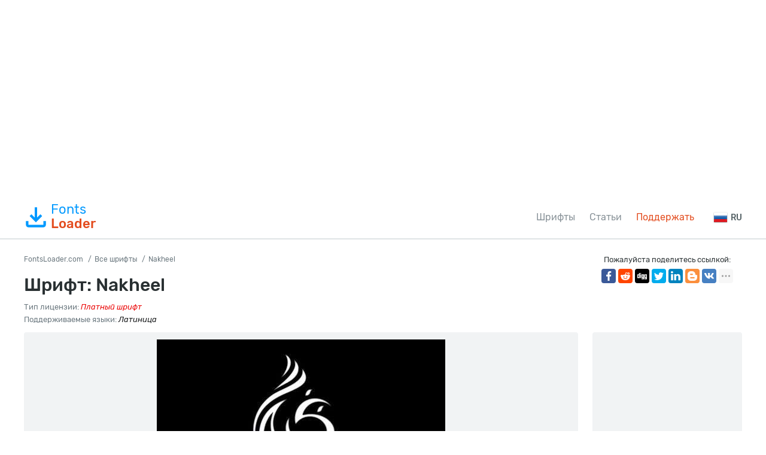

--- FILE ---
content_type: text/html; charset=utf-8
request_url: https://fontsloader.com/types/nakheel
body_size: 6177
content:
<!DOCTYPE html>
<html xmlns:og="http://ogp.me/ns#" xmlns:fb="https://www.facebook.com/2008/fbml" lang="ru"
xml:lang="ru">
<head>
<meta http-equiv="Content-Type" content="text/html; charset=utf-8" />
<meta http-equiv="X-UA-Compatible" content="IE=edge">
<title>Шрифт Nakheel: скачать и установить на WEB сайт</title>
<meta name="description" content="Скачать шрифт Nakheel вместе с @font-face CSS стилями для сайта или графических редакторов (Photoshop, Figma, Sketch, Adobe InDesign)." />
<meta property="og:site_name" content="FontsLoader.com" />
<meta property="og:type" content="website" />
<meta property="og:title" content="Шрифт Nakheel: скачать и установить на WEB сайт" />
<meta property="og:url" content="https://fontsloader.com/types/nakheel" />
<meta property="og:description" content="Скачать шрифт Nakheel вместе с @font-face CSS стилями для сайта или графических редакторов (Photoshop, Figma, Sketch, Adobe InDesign)." />
<meta property="og:image" content="/type_images/6393a4426e468ebdac2d588c/b27c8e29e840daf63bc1a2dacd1e28d233e6c4ab6ce805aadab2315be7b6626b.jpg" />
<meta name="viewport" content="width=device-width, initial-scale=1">
<link href="/css/style.css" rel="stylesheet" type="text/css" />
<link rel="canonical" href="https://fontsloader.com/types/nakheel">

<link rel="alternate" href="https://en.fontsloader.com/types/nakheel" hreflang="en">

<link rel="alternate" href="https://es.fontsloader.com/types/nakheel" hreflang="es">

<link rel="alternate" href="https://fr.fontsloader.com/types/nakheel" hreflang="fr">

<link rel="alternate" href="https://pl.fontsloader.com/types/nakheel" hreflang="pl">

<link rel="alternate" href="https://de.fontsloader.com/types/nakheel" hreflang="de">

<link rel="apple-touch-icon" sizes="180x180" href="/favicon/apple-touch-icon.png">
<link rel="icon" type="image/png" sizes="32x32" href="/favicon/favicon-32x32.png">
<link rel="icon" type="image/png" sizes="16x16" href="/favicon/favicon-16x16.png">
<link rel="manifest" href="/favicon/site.webmanifest">
<link rel="mask-icon" href="/favicon/safari-pinned-tab.svg" color="#5bbad5">
<meta name="msapplication-TileColor" content="#ffffff">
<meta name="theme-color" content="#ffffff">
<meta name="google-site-verification" content="8AxnMuiu3W4YVyW1z7p99u__bdcmk4G4juSdqBK8UlM" />
<meta name="yandex-verification" content="3cb63046975e4e85" />
<meta name='wmail-verification' content='ef4567bc0b93f0f3231bcc917da512a2' />
<meta name="msvalidate.01" content="09CB4DB863892AE6C27711B39F2EB25C" />
<meta property="fb:app_id" content="1283588171988196" />

<script async src="https://pagead2.googlesyndication.com/pagead/js/adsbygoogle.js?client=ca-pub-4753751497939192"
crossorigin="anonymous"></script>

<style>
@font-face {
font-family: 'Nakheel Headline';
src: url('/type_files/6393a4426e468ebdac2d588c/files/Nakheel-HeadlineRegular.woff2') format('woff2'),
url('/type_files/6393a4426e468ebdac2d588c/files/Nakheel-HeadlineRegular.woff') format('woff'),
url('/type_files/6393a4426e468ebdac2d588c/files/Nakheel-HeadlineRegular.ttf') format('truetype');
font-weight: normal;
font-style: normal;
font-display: swap;
}
.font-Nakheel-HeadlineRegular {
font-family: 'Nakheel Headline', sans-serif;
}
@font-face {
font-family: 'Nakheel Headline Bold';
src: url('/type_files/6393a4426e468ebdac2d588c/files/Nakheel-HeadlineBold.woff2') format('woff2'),
url('/type_files/6393a4426e468ebdac2d588c/files/Nakheel-HeadlineBold.woff') format('woff'),
url('/type_files/6393a4426e468ebdac2d588c/files/Nakheel-HeadlineBold.ttf') format('truetype');
font-weight: normal;
font-style: normal;
font-display: swap;
}
.font-Nakheel-HeadlineBold {
font-family: 'Nakheel Headline Bold', sans-serif;
}
@font-face {
font-family: 'Nakheel Text';
src: url('/type_files/6393a4426e468ebdac2d588c/files/Nakheel-TextRegular.woff2') format('woff2'),
url('/type_files/6393a4426e468ebdac2d588c/files/Nakheel-TextRegular.woff') format('woff'),
url('/type_files/6393a4426e468ebdac2d588c/files/Nakheel-TextRegular.ttf') format('truetype');
font-weight: normal;
font-style: normal;
font-display: swap;
}
.font-Nakheel-TextRegular {
font-family: 'Nakheel Text', sans-serif;
}
@font-face {
font-family: 'Nakheel Text Bold';
src: url('/type_files/6393a4426e468ebdac2d588c/files/Nakheel-TextBold.woff2') format('woff2'),
url('/type_files/6393a4426e468ebdac2d588c/files/Nakheel-TextBold.woff') format('woff'),
url('/type_files/6393a4426e468ebdac2d588c/files/Nakheel-TextBold.ttf') format('truetype');
font-weight: normal;
font-style: normal;
font-display: swap;
}
.font-Nakheel-TextBold {
font-family: 'Nakheel Text Bold', sans-serif;
}

</style>
</head>
<body id="fontPage" data-id="6393a4426e468ebdac2d588c" data-lang="ru">
<div class="container">
<div style="margin: 24px 0;">

<!-- FL Top -->
<ins class="adsbygoogle"
style="display:block"
data-ad-client="ca-pub-4753751497939192"
data-ad-slot="3203558937"
data-ad-format="auto"
data-full-width-responsive="true"></ins>
<script>
(adsbygoogle = window.adsbygoogle || []).push({});
</script>

</div>
</div>
<header>
<div class="container">
<a href="/" class="logo"><svg>
<use xmlns:xlink="http://www.w3.org/1999/xlink" xlink:href="/images/icons.svg#download"></use>
</svg>Fonts<span>Loader</span></a>
<nav>
<div>
<ul>
<li><a href="/types" title="Все шрифты">Шрифты</a></li>
<li><a href="/articles" title="Статьи о шрифтах и подборки шрифтов">Статьи</a></li>
<li class="active"><a href="/help-project" title="Поддержать проект">Поддержать</a></li>
<!--
<li><a href="#">Pricing</a></li>
<li class="get-access-link"><a href="#"><svg>
<use xmlns:xlink="http://www.w3.org/1999/xlink" xlink:href="/images/icons.svg#key"></use>
</svg><span>Получить доступ</span></a></li>
-->
</ul>
</div>
</nav>
<div class="burger-menu"><div class="burger"></div></div>

<div class="language-link">
<div><img src="/images/lang/ru.png" alt="Русский" width="24" height="24">RU</div>
<ul class="slide" hidden>

<li><a href="https://en.fontsloader.com/types/nakheel" title="English"><img
src="/images/lang/en.png"
alt="English" width="24" height="24">EN</a></li>

<li><a href="https://es.fontsloader.com/types/nakheel" title="Español"><img
src="/images/lang/es.png"
alt="Español" width="24" height="24">ES</a></li>

<li><a href="https://fr.fontsloader.com/types/nakheel" title="Français"><img
src="/images/lang/fr.png"
alt="Français" width="24" height="24">FR</a></li>

<li><a href="https://pl.fontsloader.com/types/nakheel" title="Polski"><img
src="/images/lang/pl.png"
alt="Polski" width="24" height="24">PL</a></li>

<li><a href="https://de.fontsloader.com/types/nakheel" title="Deutsch"><img
src="/images/lang/de.png"
alt="Deutsch" width="24" height="24">DE</a></li>

</ul>
</div>

</div>
</header>
<div style="border-top: 2px solid #dfe4e5; height: 0; overflow: hidden; margin-bottom: 24px;"></div>
<div class="container">
<div class="font-header-wrap">
<div class="font-header-left">
<ol class="speedbar" itemscope itemtype="http://schema.org/BreadcrumbList">
<li itemprop="itemListElement" itemscope itemtype="http://schema.org/ListItem">
<a itemscope itemtype="http://schema.org/Thing" itemprop="item" href="/" itemid="/">
<span itemprop="name">FontsLoader.com</span>
</a>
<meta itemprop="position" content="1" />
</li>
<li itemprop="itemListElement" itemscope itemtype="http://schema.org/ListItem">
<a itemscope itemtype="http://schema.org/Thing" itemprop="item" href="/types"
itemid="/types">
<span itemprop="name">Все шрифты</span>
</a>
<meta itemprop="position" content="2" />
</li>
<li itemprop="itemListElement" itemscope itemtype="http://schema.org/ListItem">
<span itemscope itemtype="http://schema.org/Thing" itemprop="item"
itemid="/types/nakheel">
<span itemprop="name">Nakheel</span>
</span>
<meta itemprop="position" content="3" />
</li>
</ol>
<h1>Шрифт: Nakheel</h1>
<div class="font-small-info">
<div class="row">




<div class="col">Тип лицензии: <i class="label-lic-5--color">Платный шрифт</i></div>

</div>
<div class="row">
<div class="col">Поддерживаемые языки: 
<i>Латиница</i>
</div>
</div>
</div>
</div>
<div class="font-header-right">
<p>Пожалуйста поделитесь ссылкой:</p>

<div class="ya-share2" data-popup-direction="bottom" data-limit="7" data-lang="ru" data-services="facebook,reddit,digg,twitter,linkedin,blogger,vkontakte,odnoklassniki,moimir,collections,lj,tumblr,viber,whatsapp,skype,telegram,gplus"></div>
</div>
</div>
<div class="font-page-wrap">
<div class="font-page-left">
<div class="font-foto-wrap">
<div class="my-slider-wrapper">
<div class="my-slider">
<div class="active"><img src="/type_images/6393a4426e468ebdac2d588c/b27c8e29e840daf63bc1a2dacd1e28d233e6c4ab6ce805aadab2315be7b6626b.jpg" width="482" height="334" alt="Nakheel" loading="lazy"></div>



</div>

</div>
<div class="font-bar-wrap">
<ul>
<li><span><svg>
<use xmlns:xlink="http://www.w3.org/1999/xlink"
xlink:href="/images/icons.svg#icon-date"></use>
</svg></span><i>09.12.2022</i></li>
<li class="views-icon"><span><svg>
<use xmlns:xlink="http://www.w3.org/1999/xlink"
xlink:href="/images/icons.svg#icon-view"></use>
</svg></span><i>811</i></li>
<li class="downloads-icon"><span><svg>
<use xmlns:xlink="http://www.w3.org/1999/xlink"
xlink:href="/images/icons.svg#downloadIcon2"></use>
</svg></span><i>43</i></li>
</ul>
<div class="rait-font rait-font-inactive">
<div class="like" id="voteYes" data-url="6393a4426e468ebdac2d588c/yes"><svg>
<use xmlns:xlink="http://www.w3.org/1999/xlink"
xlink:href="/images/icons.svg#like-icon"></use>
</svg>
</div>
<div id="rait-indicator">0</div>
<div class="dislike" id="voteNo" data-url="6393a4426e468ebdac2d588c/no"><svg>
<use xmlns:xlink="http://www.w3.org/1999/xlink"
xlink:href="/images/icons.svg#like-icon"></use>
</svg>
</div>
</div>
</div>
</div>


<div class="font-weight-box-wrap">

<div class="font-weight-box">
<input style="" placeholder="Nakheel Headline" class="font-Nakheel-HeadlineRegular">
<a href="#" data-font-id="6393a4426e468ebdac2d588c" data-font-file="Nakheel-HeadlineRegular"
data-font-name="Nakheel Headline"
title="Загрузить шрифт Nakheel Headline"
class="btn-outline download-button-outline downloads-label show-subFont"><svg>
<use xmlns:xlink="http://www.w3.org/1999/xlink" xlink:href="/images/icons.svg#download">
</use>
</svg></a>
</div>

<div class="font-weight-box">
<input style="" placeholder="Nakheel Headline Bold" class="font-Nakheel-HeadlineBold">
<a href="#" data-font-id="6393a4426e468ebdac2d588c" data-font-file="Nakheel-HeadlineBold"
data-font-name="Nakheel Headline Bold"
title="Загрузить шрифт Nakheel Headline Bold"
class="btn-outline download-button-outline downloads-label show-subFont"><svg>
<use xmlns:xlink="http://www.w3.org/1999/xlink" xlink:href="/images/icons.svg#download">
</use>
</svg></a>
</div>

<div class="font-weight-box">
<input style="" placeholder="Nakheel Text" class="font-Nakheel-TextRegular">
<a href="#" data-font-id="6393a4426e468ebdac2d588c" data-font-file="Nakheel-TextRegular"
data-font-name="Nakheel Text"
title="Загрузить шрифт Nakheel Text"
class="btn-outline download-button-outline downloads-label show-subFont"><svg>
<use xmlns:xlink="http://www.w3.org/1999/xlink" xlink:href="/images/icons.svg#download">
</use>
</svg></a>
</div>

<div class="font-weight-box">
<input style="" placeholder="Nakheel Text Bold" class="font-Nakheel-TextBold">
<a href="#" data-font-id="6393a4426e468ebdac2d588c" data-font-file="Nakheel-TextBold"
data-font-name="Nakheel Text Bold"
title="Загрузить шрифт Nakheel Text Bold"
class="btn-outline download-button-outline downloads-label show-subFont"><svg>
<use xmlns:xlink="http://www.w3.org/1999/xlink" xlink:href="/images/icons.svg#download">
</use>
</svg></a>
</div>

</div>
<div class="font-download-button-wrap"><a href="/type_files/6393a4426e468ebdac2d588c/font.zip" data-font="6393a4426e468ebdac2d588c" id="fullDownloadButton" data-title="Скачать Nakheel ZIP" title="Загрузить шрифт Nakheel ZIP + CSS файл" class="btn btn-lg downloads-label"><svg>
<use xmlns:xlink="http://www.w3.org/1999/xlink" xlink:href="/images/icons.svg#download"></use>
</svg>Скачать Nakheel ZIP</a></div>
<div class="how-to-link">
<a href="/articles/kak-ustanovit-shrift-v-operacionnuyu-sistemu-ili-graficheskii-redaktor" target="_blank" title="В этой статье мы поможем вам установить этот шрифт в вашу операционную систему или графический редактор.">
<svg>
<use xmlns:xlink="http://www.w3.org/1999/xlink" xlink:href="/images/icons.svg#help"></use>
</svg>Как установить этот шрифт?</a>
</div>

<div class="comments-wrap-x">
<h5>Комментарии (0)</h5>
<div id="placeForComments">

<p>Будьте первым, кто оставит комментарий. Ваше мнение важно для нас. Спасибо!</p>

</div>
<h6>Добавить комментарий</h6>
<div class="add-comments-box">
<div id="placeForCommentsNotification" data-wrong="Что-то пошло не так. Пожалуйста, повторите попытку позже."></div>
<form action="/comments" method="post">
<input type="hidden" name="font_id" value="6393a4426e468ebdac2d588c">
<div class="row name-email-row">
<div class="col"><input type="text" name="name" required minlength="2" maxlength="50" placeholder="Имя*"></div>
<div class="col"><input type="email" name="email" maxlength="265" required placeholder="Почта*"></div>
</div>
<div><textarea name="comment" required minlength="5" maxlength="1000" placeholder="Текст комментария..."></textarea></div>

<div class="comment-question-wrap">
<div class="comment-question"><span class="cq-13"></span> =</div>
<input type="number" name="ans" required>
<input type="hidden" value="13" name="quest">
<button class="btn-outline" id="refreshAns"><svg>
<use xmlns:xlink="http://www.w3.org/1999/xlink" xlink:href="/images/icons.svg#refreshIcon"></use>
</svg></button>
</div>
<input type="hidden" value="6393a4426e468ebdac2d588c" name="font_id">
<input type="hidden" value="ru" name="lang">
<button type="submit" class="btn" aria-label="Отправить комментарий" title="Отправить комментарий">Добавить комментарий</button>
</form>
</div>
</div>

</div>
<div class="font-page-right">
<div class="bptr">
<!-- FL Right -->
<ins class="adsbygoogle"
style="display:block"
data-ad-client="ca-pub-4753751497939192"
data-ad-slot="4053606175"
data-ad-format="auto"
data-full-width-responsive="true"></ins>
<script>
(adsbygoogle = window.adsbygoogle || []).push({});
</script>
</div>
<div style="margin-bottom: 12px;"><a href="https://ko-fi.com/W7W5MG2NL" target="_blank"><img loading="lazy" src="/images/kofi_button_red.png" width="250" height="39" alt="Buy Me a Coffee at ko-fi.com" style="max-width: 250px; height: auto; width: auto;"></a></div>
<div class="thumbs-row related-fonts-wrap">
<h3>Похожие шрифты</h3>
<div class="row">

<div class="col thumb">
<a class="t" href="/types/zt-vollun-display" title="Посмотреть и скачать шрифт ZT Vollun Display">
<img src="/type_images/66094e817cb0922d6f6b3d01/_Ue6_ZoHUvM.jpg" alt="Шрифт ZT Vollun Display" loading="lazy">

<span class="label-lic label-lic-1">Unknown</span>

</a>
<div class="thumb__desc">
<div> 
<a href="/types/zt-vollun-display" title="Посмотреть и скачать шрифт ZT Vollun Display">ZT Vollun Display</a><span>7 шрифтов</span>
</div>

</div>
</div>

<div class="col thumb">
<a class="t" href="/types/phlegm" title="Посмотреть и скачать шрифт Phlegm">
<img src="/type_images/66094ebc7cb0922d6f6b3e58/ySQjF0ZPgN0.jpg" alt="Шрифт Phlegm" loading="lazy">

<span class="label-lic label-lic-1">Unknown</span>

</a>
<div class="thumb__desc">
<div> 
<a href="/types/phlegm" title="Посмотреть и скачать шрифт Phlegm">Phlegm</a><span>1 шрифтов</span>
</div>

</div>
</div>

<div class="col thumb">
<a class="t" href="/types/lxii" title="Посмотреть и скачать шрифт LXII">
<img src="/type_images/66094f2f7cb0922d6f6b4106/3l_7VoRFi88.jpg" alt="Шрифт LXII" loading="lazy">

<span class="label-lic label-lic-1">Unknown</span>

</a>
<div class="thumb__desc">
<div> 
<a href="/types/lxii" title="Посмотреть и скачать шрифт LXII">LXII</a><span>9 шрифтов</span>
</div>

</div>
</div>

<div class="col thumb">
<a class="t" href="/types/odd-mono" title="Посмотреть и скачать шрифт Odd Mono">
<img src="/type_images/66094f6b7cb0922d6f6b42a3/ygrhXKIzAi8.jpg" alt="Шрифт Odd Mono" loading="lazy">

<span class="label-lic label-lic-1">Unknown</span>

</a>
<div class="thumb__desc">
<div> 
<a href="/types/odd-mono" title="Посмотреть и скачать шрифт Odd Mono">Odd Mono</a><span>1 шрифтов</span>
</div>

</div>
</div>

</div>
</div>
</div>
</div>
</div>
<div class="thanks-popup">Спасибо за ваш голос!</div>
<script>
var fontDir = `type_files`;
var imagesDir = `type_images`;
var fslug = `types`;
var timerLoading = `45`;
var langJs = {
fontLinkTitle:  (t) => { return `Посмотреть и скачать шрифт ${t}` },
fontDownloadPopupTitle: (t) => { return `Загрузить шрифт ${t}` },
noResult: `Извините, по вашему запросу подходящих шрифтов не найдено.`,
download: `Скачать`,
banText: `Извините, но шрифт удален по просьбе правообладателей.`,
someError: `Извините, случилась ошибка. Попробуйте позже еще.`,
selectFontTypeText: `Выберите формат шрифта, который хотите скачать:`,
downloadInFormatTitle: (t, f) => { return `Скачать шрифт ${t} в формате ${f}` },
downloadWebTitle: (t) => { return `Скачать шрифт ${t} в для WEB со стилями CSS` },
shareText: `Пожалуйста поделитесь ссылкой:`,
noThanks: `Не хочу делится ссылкой, хочу просто скачать`,
pleaseWait: `Подождите, пока формируется архив с вашим шрифтом...`,
dontWait: `Не хотите ждать?`,
alertPopupTxt1: `Вы можете сделать скромное пожертвование для развития нашего проекта. После этого вам не придется ждать скачивания шрифтов. Обязательно после пожертвования оставайтесь на сайте платежной системы и подождите автоматического перенаправления.`,
moneyHelpTxt: `Помогите денежкой на развитие проекта.`
}
</script>
<div class="container-full bottom-pr">

<!-- FL Bottom -->
<ins class="adsbygoogle"
style="display:block"
data-ad-client="ca-pub-4753751497939192"
data-ad-slot="6951232256"
data-ad-format="auto"
data-full-width-responsive="true"></ins>
<script>
(adsbygoogle = window.adsbygoogle || []).push({});
</script>

</div>
<footer>
<div class="container">
<div class="footer-in">
<p>&copy; 2026 FontsLoader.com <br> <a href="/terms" title="Условия эксплуатации">Пользовательское Соглашение</a> &nbsp;&nbsp; <a href="/privacy-policy" title="Политика конфиденциальности">Политика конфиденциальности</a></p>
<ul>
<li><a href="/types" title="Все шрифты">Шрифты</a></li>
<li><a href="/articles" title="Статьи о шрифтах и подборки шрифтов">Статьи</a></li>
<li class="active"><a href="/help-project" title="Поддержать проект">Поддержать</a></li>
<!--
<li><a href="#">Pricing</a></li>
<li class="get-access-link"><a href="#"><svg>
<use xmlns:xlink="http://www.w3.org/1999/xlink" xlink:href="/images/icons.svg#key"></use>
</svg><span>Получить доступ</span></a></li>
-->
</ul>
</div>
<div class="footer-lang">

<ul>
<li>Русский</li>

<li><a href="https://en.fontsloader.com/types/nakheel" title="en">English</a></li>

<li><a href="https://es.fontsloader.com/types/nakheel" title="es">Español</a></li>

<li><a href="https://fr.fontsloader.com/types/nakheel" title="fr">Français</a></li>

<li><a href="https://pl.fontsloader.com/types/nakheel" title="pl">Polski</a></li>

<li><a href="https://de.fontsloader.com/types/nakheel" title="de">Deutsch</a></li>

</ul>

<div><a href="mailto:fontsloader@post.com">Связаться с нами</a></div>
</div>
</div>
</footer>
<div class="scrollToTop">
<svg>
<use xmlns:xlink="http://www.w3.org/1999/xlink"
xlink:href="/images/icons.svg#totop"></use>
</svg>
</div>
<div class="donatePart">
<div class="row">
<div class="col"><img src="/images/cat2.png" alt="Cat Donate" class="catDonate"></div>
<div class="col">
<div class="paypal-form-wrap">
<form action="https://www.paypal.com/donate" method="post" target="_top">
<input type="hidden" name="business" value="ZZHN26PYHVF9Q" />
<input type="hidden" name="item_name" value="On the server, new fonts and cat food." />
<input type="hidden" name="return" value="https://fontsloader.com/thanks" />
<input type="hidden" name="currency_code" value="USD" />
<input type="hidden" name="amount" value="3.99" />
<input type="image" src="/images/pay.png" border="0" name="submit" title="PayPal - The safer, easier way to pay online!" alt="Donate with PayPal button" />
<img alt="" border="0" src="https://www.paypal.com/en_AU/i/scr/pixel.gif" width="1" height="1" />
</form>
</div>
</div>
</div>
</div>
<script src="/js/js.min.js"></script>
<script async defer src="https://cdn.jsdelivr.net/npm/yandex-share2/share.js"></script>
<script> (function(m,e,t,r,i,k,a){m[i]=m[i]||function(){(m[i].a=m[i].a||[]).push(arguments)}; m[i].l=1*new Date();k=e.createElement(t),a=e.getElementsByTagName(t)[0],k.async=1,k.src=r,a.parentNode.insertBefore(k,a)}) (window, document, "script", "https://cdn.jsdelivr.net/npm/yandex-metrica-watch/tag.js", "ym"); ym(65704756, "init", { clickmap:true, trackLinks:true, accurateTrackBounce:true, webvisor:true }); </script> <noscript><div><img src="https://mc.yandex.ru/watch/65704756" style="position:absolute; left:-9999px;" alt="" /></div></noscript>
</body>
</html>

--- FILE ---
content_type: text/html; charset=utf-8
request_url: https://www.google.com/recaptcha/api2/aframe
body_size: 267
content:
<!DOCTYPE HTML><html><head><meta http-equiv="content-type" content="text/html; charset=UTF-8"></head><body><script nonce="O3V01ZvMusw-S-6P4duzNg">/** Anti-fraud and anti-abuse applications only. See google.com/recaptcha */ try{var clients={'sodar':'https://pagead2.googlesyndication.com/pagead/sodar?'};window.addEventListener("message",function(a){try{if(a.source===window.parent){var b=JSON.parse(a.data);var c=clients[b['id']];if(c){var d=document.createElement('img');d.src=c+b['params']+'&rc='+(localStorage.getItem("rc::a")?sessionStorage.getItem("rc::b"):"");window.document.body.appendChild(d);sessionStorage.setItem("rc::e",parseInt(sessionStorage.getItem("rc::e")||0)+1);localStorage.setItem("rc::h",'1768831551250');}}}catch(b){}});window.parent.postMessage("_grecaptcha_ready", "*");}catch(b){}</script></body></html>